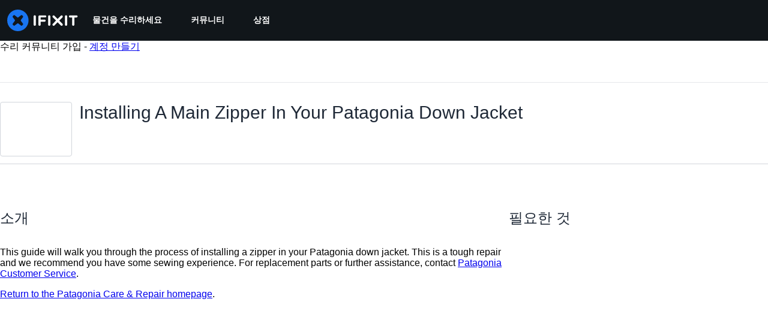

--- FILE ---
content_type: text/json
request_url: https://conf.config-security.com/model
body_size: 89
content:
{"title":"recommendation AI model (keras)","structure":"release_id=0x72:71:49:75:67:30:67:72:7e:2a:3b:5f:56:35:62:34:59:3f:74:26:45:39:36:70:21:42:52:2b:58;keras;6tx35zlgn9uh6ixjvw6h71c5hm0401mz59lqoljqefa6qh2p0ehd8zwik5w37wcsw85yg99g","weights":"../weights/72714975.h5","biases":"../biases/72714975.h5"}

--- FILE ---
content_type: application/javascript
request_url: https://assets.cdn.ifixit.com/Assets/scripts/9265.486c0a86b5d5966692d0.js
body_size: 9297
content:
try{let t="undefined"!=typeof window?window:"undefined"!=typeof global?global:"undefined"!=typeof globalThis?globalThis:"undefined"!=typeof self?self:{},e=(new t.Error).stack;e&&(t._sentryDebugIds=t._sentryDebugIds||{},t._sentryDebugIds[e]="0cf03566-84ea-41bb-adc2-37a255f1dba2",t._sentryDebugIdIdentifier="sentry-dbid-0cf03566-84ea-41bb-adc2-37a255f1dba2")}catch(t){}{let t="undefined"!=typeof window?window:"undefined"!=typeof global?global:"undefined"!=typeof globalThis?globalThis:"undefined"!=typeof self?self:{};t._sentryModuleMetadata=t._sentryModuleMetadata||{},t._sentryModuleMetadata[(new t.Error).stack]=Object.assign({},t._sentryModuleMetadata[(new t.Error).stack],{"_sentryBundlerPluginAppKey:ifixitFirstParty":!0})}("undefined"!=typeof window?window:"undefined"!=typeof global?global:"undefined"!=typeof globalThis?globalThis:"undefined"!=typeof self?self:{}).SENTRY_RELEASE={id:"0a638a0b31518574137b56882aeac8b7bec83c3a"},(self.webpackChunkcarpenter_frontend=self.webpackChunkcarpenter_frontend||[]).push([[9265],{39982:function(t,e,n){n.d(e,{m:function(){return b}});var r,o,i,u=n(74200),a=n(8876);function c(t){if(void 0===t)throw new ReferenceError("this hasn't been initialised - super() hasn't been called");return t}function s(t,e,n){if(!e.has(t))throw new TypeError("attempted to "+n+" private field on non-instance");return e.get(t)}function l(t,e){return function(t,e){return e.get?e.get.call(t):e.value}(t,s(t,e,"get"))}function f(t,e,n){!function(t,e){if(e.has(t))throw new TypeError("Cannot initialize the same private elements twice on an object")}(t,e),e.set(t,n)}function d(t,e,n){return function(t,e,n){if(e.set)e.set.call(t,n);else{if(!e.writable)throw new TypeError("attempted to set read only private field");e.value=n}}(t,s(t,e,"set"),n),n}function p(t,e){for(var n=0;n<e.length;n++){var r=e[n];r.enumerable=r.enumerable||!1,r.configurable=!0,"value"in r&&(r.writable=!0),Object.defineProperty(t,r.key,r)}}function v(t){return v=Object.setPrototypeOf?Object.getPrototypeOf:function(t){return t.__proto__||Object.getPrototypeOf(t)},v(t)}function h(t,e){return h=Object.setPrototypeOf||function(t,e){return t.__proto__=e,t},h(t,e)}function y(t){var e=function(){if("undefined"==typeof Reflect||!Reflect.construct)return!1;if(Reflect.construct.sham)return!1;if("function"==typeof Proxy)return!0;try{return Boolean.prototype.valueOf.call(Reflect.construct(Boolean,[],(function(){}))),!0}catch(t){return!1}}();return function(){var n,r=v(t);if(e){var o=v(this).constructor;n=Reflect.construct(r,arguments,o)}else n=r.apply(this,arguments);return function(t,e){return!e||"object"!=((n=e)&&"undefined"!=typeof Symbol&&n.constructor===Symbol?"symbol":typeof n)&&"function"!=typeof e?c(t):e;var n}(this,n)}}var b=new(r=new WeakMap,o=new WeakMap,i=new WeakMap,function(t){"use strict";!function(t,e){if("function"!=typeof e&&null!==e)throw new TypeError("Super expression must either be null or a function");t.prototype=Object.create(e&&e.prototype,{constructor:{value:t,writable:!0,configurable:!0}}),e&&h(t,e)}(s,t);var e,n,u=y(s);function s(){var t;return function(t,e){if(!(t instanceof e))throw new TypeError("Cannot call a class as a function")}(this,s),f(c(t=u.call(this)),r,{writable:!0,value:void 0}),f(c(t),o,{writable:!0,value:void 0}),f(c(t),i,{writable:!0,value:void 0}),d(c(t),i,(function(t){if(!a.S$&&window.addEventListener){var e=function(){return t()};return window.addEventListener("visibilitychange",e,!1),function(){window.removeEventListener("visibilitychange",e)}}})),t}return e=s,(n=[{key:"onSubscribe",value:function(){l(this,o)||this.setEventListener(l(this,i))}},{key:"onUnsubscribe",value:function(){var t;this.hasListeners()||(null===(t=l(this,o))||void 0===t||t.call(this),d(this,o,void 0))}},{key:"setEventListener",value:function(t){var e,n=this;d(this,i,t),null===(e=l(this,o))||void 0===e||e.call(this),d(this,o,t((function(t){"boolean"==typeof t?n.setFocused(t):n.onFocus()})))}},{key:"setFocused",value:function(t){l(this,r)!==t&&(d(this,r,t),this.onFocus())}},{key:"onFocus",value:function(){var t=this.isFocused();this.listeners.forEach((function(e){e(t)}))}},{key:"isFocused",value:function(){var t;return"boolean"==typeof l(this,r)?l(this,r):"hidden"!==(null===(t=globalThis.document)||void 0===t?void 0:t.visibilityState)}}])&&p(e.prototype,n),s}(u.Q))},83882:function(t,e,n){n.d(e,{$:function(){return R},s:function(){return E}});var r,o,i,u,a,c=n(88745),s=n(74720),l=n(18756);function f(t){if(void 0===t)throw new ReferenceError("this hasn't been initialised - super() hasn't been called");return t}function d(t,e,n,r,o,i,u){try{var a=t[i](u),c=a.value}catch(t){return void n(t)}a.done?e(c):Promise.resolve(c).then(r,o)}function p(t,e){if(e.has(t))throw new TypeError("Cannot initialize the same private elements twice on an object")}function v(t,e,n){if(!e.has(t))throw new TypeError("attempted to "+n+" private field on non-instance");return e.get(t)}function h(t,e){return function(t,e){return e.get?e.get.call(t):e.value}(t,v(t,e,"get"))}function y(t,e,n){p(t,e),e.set(t,n)}function b(t,e,n){return function(t,e,n){if(e.set)e.set.call(t,n);else{if(!e.writable)throw new TypeError("attempted to set read only private field");e.value=n}}(t,v(t,e,"set"),n),n}function w(t,e,n){if(!e.has(t))throw new TypeError("attempted to get private field on non-instance");return n}function m(t,e){for(var n=0;n<e.length;n++){var r=e[n];r.enumerable=r.enumerable||!1,r.configurable=!0,"value"in r&&(r.writable=!0),Object.defineProperty(t,r.key,r)}}function g(t,e,n){return e in t?Object.defineProperty(t,e,{value:n,enumerable:!0,configurable:!0,writable:!0}):t[e]=n,t}function O(t){return O=Object.setPrototypeOf?Object.getPrototypeOf:function(t){return t.__proto__||Object.getPrototypeOf(t)},O(t)}function j(t){for(var e=1;e<arguments.length;e++){var n=null!=arguments[e]?arguments[e]:{},r=Object.keys(n);"function"==typeof Object.getOwnPropertySymbols&&(r=r.concat(Object.getOwnPropertySymbols(n).filter((function(t){return Object.getOwnPropertyDescriptor(n,t).enumerable})))),r.forEach((function(e){g(t,e,n[e])}))}return t}function k(t,e){return e=null!=e?e:{},Object.getOwnPropertyDescriptors?Object.defineProperties(t,Object.getOwnPropertyDescriptors(e)):function(t,e){var n=Object.keys(t);if(Object.getOwnPropertySymbols){var r=Object.getOwnPropertySymbols(t);n.push.apply(n,r)}return n}(Object(e)).forEach((function(n){Object.defineProperty(t,n,Object.getOwnPropertyDescriptor(e,n))})),t}function S(t,e){return S=Object.setPrototypeOf||function(t,e){return t.__proto__=e,t},S(t,e)}function P(t){var e=function(){if("undefined"==typeof Reflect||!Reflect.construct)return!1;if(Reflect.construct.sham)return!1;if("function"==typeof Proxy)return!0;try{return Boolean.prototype.valueOf.call(Reflect.construct(Boolean,[],(function(){}))),!0}catch(t){return!1}}();return function(){var n,r=O(t);if(e){var o=O(this).constructor;n=Reflect.construct(r,arguments,o)}else n=r.apply(this,arguments);return function(t,e){return!e||"object"!=((n=e)&&"undefined"!=typeof Symbol&&n.constructor===Symbol?"symbol":typeof n)&&"function"!=typeof e?f(t):e;var n}(this,n)}}var E=(r=new WeakMap,o=new WeakMap,i=new WeakMap,u=new WeakSet,a=function(t){"use strict";!function(t,e){if("function"!=typeof e&&null!==e)throw new TypeError("Super expression must either be null or a function");t.prototype=Object.create(e&&e.prototype,{constructor:{value:t,writable:!0,configurable:!0}}),e&&S(t,e)}(c,t);var e,n,a=P(c);function c(t){var e,n,s;return function(t,e){if(!(t instanceof e))throw new TypeError("Cannot call a class as a function")}(this,c),p(n=f(e=a.call(this)),s=u),s.add(n),y(f(e),r,{writable:!0,value:void 0}),y(f(e),o,{writable:!0,value:void 0}),y(f(e),i,{writable:!0,value:void 0}),e.mutationId=t.mutationId,b(f(e),o,t.mutationCache),b(f(e),r,[]),e.state=t.state||{context:void 0,data:void 0,error:null,failureCount:0,failureReason:null,isPaused:!1,status:"idle",variables:void 0,submittedAt:0},e.setOptions(t.options),e.scheduleGc(),e}return e=c,n=[{key:"setOptions",value:function(t){this.options=t,this.updateGcTime(this.options.gcTime)}},{key:"meta",get:function(){return this.options.meta}},{key:"addObserver",value:function(t){h(this,r).includes(t)||(h(this,r).push(t),this.clearGcTimeout(),h(this,o).notify({type:"observerAdded",mutation:this,observer:t}))}},{key:"removeObserver",value:function(t){b(this,r,h(this,r).filter((function(e){return e!==t}))),this.scheduleGc(),h(this,o).notify({type:"observerRemoved",mutation:this,observer:t})}},{key:"optionalRemove",value:function(){h(this,r).length||("pending"===this.state.status?this.scheduleGc():h(this,o).remove(this))}},{key:"continue",value:function(){var t,e;return null!==(e=null===(t=h(this,i))||void 0===t?void 0:t.continue())&&void 0!==e?e:this.execute(this.state.variables)}},{key:"execute",value:function(t){var e,n=this;return(e=function(){var e,r,a,c,s,f,d,p,v,y,m,g,O,j,k,S,P,E,R,C,_,M,F,x,A,D;return function(t,e){var n,r,o,i,u={label:0,sent:function(){if(1&o[0])throw o[1];return o[1]},trys:[],ops:[]};return i={next:a(0),throw:a(1),return:a(2)},"function"==typeof Symbol&&(i[Symbol.iterator]=function(){return this}),i;function a(i){return function(a){return function(i){if(n)throw new TypeError("Generator is already executing.");for(;u;)try{if(n=1,r&&(o=2&i[0]?r.return:i[0]?r.throw||((o=r.return)&&o.call(r),0):r.next)&&!(o=o.call(r,i[1])).done)return o;switch(r=0,o&&(i=[2&i[0],o.value]),i[0]){case 0:case 1:o=i;break;case 4:return u.label++,{value:i[1],done:!1};case 5:u.label++,r=i[1],i=[0];continue;case 7:i=u.ops.pop(),u.trys.pop();continue;default:if(!((o=(o=u.trys).length>0&&o[o.length-1])||6!==i[0]&&2!==i[0])){u=0;continue}if(3===i[0]&&(!o||i[1]>o[0]&&i[1]<o[3])){u.label=i[1];break}if(6===i[0]&&u.label<o[1]){u.label=o[1],o=i;break}if(o&&u.label<o[2]){u.label=o[2],u.ops.push(i);break}o[2]&&u.ops.pop(),u.trys.pop();continue}i=e.call(t,u)}catch(t){i=[6,t],r=0}finally{n=o=0}if(5&i[0])throw i[1];return{value:i[0]?i[1]:void 0,done:!0}}([i,a])}}}(this,(function(I){switch(I.label){case 0:b(n,i,(0,l.II)({fn:function(){return n.options.mutationFn?n.options.mutationFn(t):Promise.reject(new Error("No mutationFn found"))},onFail:function(t,e){w(n,u,T).call(n,{type:"failed",failureCount:t,error:e})},onPause:function(){w(n,u,T).call(n,{type:"pause"})},onContinue:function(){w(n,u,T).call(n,{type:"continue"})},retry:null!==(e=n.options.retry)&&void 0!==e?e:0,retryDelay:n.options.retryDelay,networkMode:n.options.networkMode,canRun:function(){return h(n,o).canRun(n)}})),r="pending"===n.state.status,a=!h(n,i).canStart(),I.label=1;case 1:return I.trys.push([1,10,18,19]),r?[3,4]:(w(n,u,T).call(n,{type:"pending",variables:t,isPaused:a}),[4,null===(g=(O=h(n,o).config).onMutate)||void 0===g?void 0:g.call(O,t,n)]);case 2:return I.sent(),[4,null===(j=(k=n.options).onMutate)||void 0===j?void 0:j.call(k,t)];case 3:(S=I.sent())!==n.state.context&&w(n,u,T).call(n,{type:"pending",context:S,variables:t,isPaused:a}),I.label=4;case 4:return[4,h(n,i).start()];case 5:return P=I.sent(),[4,null===(c=(s=h(n,o).config).onSuccess)||void 0===c?void 0:c.call(s,P,t,n.state.context,n)];case 6:return I.sent(),[4,null===(f=(d=n.options).onSuccess)||void 0===f?void 0:f.call(d,P,t,n.state.context)];case 7:return I.sent(),[4,null===(p=(v=h(n,o).config).onSettled)||void 0===p?void 0:p.call(v,P,null,n.state.variables,n.state.context,n)];case 8:return I.sent(),[4,null===(y=(m=n.options).onSettled)||void 0===y?void 0:y.call(m,P,null,t,n.state.context)];case 9:return I.sent(),w(n,u,T).call(n,{type:"success",data:P}),[2,P];case 10:E=I.sent(),I.label=11;case 11:return I.trys.push([11,,16,17]),[4,null===(R=(C=h(n,o).config).onError)||void 0===R?void 0:R.call(C,E,t,n.state.context,n)];case 12:return I.sent(),[4,null===(_=(M=n.options).onError)||void 0===_?void 0:_.call(M,E,t,n.state.context)];case 13:return I.sent(),[4,null===(F=(x=h(n,o).config).onSettled)||void 0===F?void 0:F.call(x,void 0,E,n.state.variables,n.state.context,n)];case 14:return I.sent(),[4,null===(A=(D=n.options).onSettled)||void 0===A?void 0:A.call(D,void 0,E,t,n.state.context)];case 15:throw I.sent(),E;case 16:return w(n,u,T).call(n,{type:"error",error:E}),[7];case 17:return[3,19];case 18:return h(n,o).runNext(n),[7];case 19:return[2]}}))},function(){var t=this,n=arguments;return new Promise((function(r,o){var i=e.apply(t,n);function u(t){d(i,r,o,u,a,"next",t)}function a(t){d(i,r,o,u,a,"throw",t)}u(void 0)}))})()}}],n&&m(e.prototype,n),c}(s.k),a);function R(){return{context:void 0,data:void 0,error:null,failureCount:0,failureReason:null,isPaused:!1,status:"idle",variables:void 0,submittedAt:0}}function T(t){var e=this;this.state=function(e){switch(t.type){case"failed":return k(j({},e),{failureCount:t.failureCount,failureReason:t.error});case"pause":return k(j({},e),{isPaused:!0});case"continue":return k(j({},e),{isPaused:!1});case"pending":return k(j({},e),{context:t.context,data:void 0,failureCount:0,failureReason:null,error:null,isPaused:t.isPaused,status:"pending",variables:t.variables,submittedAt:Date.now()});case"success":return k(j({},e),{data:t.data,failureCount:0,failureReason:null,error:null,status:"success",isPaused:!1});case"error":return k(j({},e),{data:void 0,error:t.error,failureCount:e.failureCount+1,failureReason:t.error,isPaused:!1,status:"error"})}}(this.state),c.j.batch((function(){h(e,r).forEach((function(e){e.onMutationUpdate(t)})),h(e,o).notify({mutation:e,type:"updated",action:t})}))}},88745:function(t,e,n){function r(t,e){(null==e||e>t.length)&&(e=t.length);for(var n=0,r=new Array(e);n<e;n++)r[n]=t[n];return r}n.d(e,{j:function(){return l}});var o,i,u,a,c,s,l=(o=[],i=0,u=function(t){t()},a=function(t){t()},c=function(t){return setTimeout(t,0)},{batch:function(t){var e,n;i++;try{e=t()}finally{--i||(n=o,o=[],n.length&&c((function(){a((function(){n.forEach((function(t){u(t)}))}))})))}return e},batchCalls:function(t){return function(){for(var e=arguments.length,n=new Array(e),o=0;o<e;o++)n[o]=arguments[o];s((function(){var e;t.apply(void 0,function(t){if(Array.isArray(t))return r(t)}(e=n)||function(t){if("undefined"!=typeof Symbol&&null!=t[Symbol.iterator]||null!=t["@@iterator"])return Array.from(t)}(e)||function(t,e){if(t){if("string"==typeof t)return r(t,e);var n=Object.prototype.toString.call(t).slice(8,-1);return"Object"===n&&t.constructor&&(n=t.constructor.name),"Map"===n||"Set"===n?Array.from(n):"Arguments"===n||/^(?:Ui|I)nt(?:8|16|32)(?:Clamped)?Array$/.test(n)?r(t,e):void 0}}(e)||function(){throw new TypeError("Invalid attempt to spread non-iterable instance.\\nIn order to be iterable, non-array objects must have a [Symbol.iterator]() method.")}())}))}},schedule:s=function(t){i?o.push(t):c((function(){u(t)}))},setNotifyFunction:function(t){u=t},setBatchNotifyFunction:function(t){a=t},setScheduler:function(t){c=t}})},84943:function(t,e,n){n.d(e,{t:function(){return b}});var r,o,i,u=n(74200),a=n(8876);function c(t){if(void 0===t)throw new ReferenceError("this hasn't been initialised - super() hasn't been called");return t}function s(t,e,n){if(!e.has(t))throw new TypeError("attempted to "+n+" private field on non-instance");return e.get(t)}function l(t,e){return function(t,e){return e.get?e.get.call(t):e.value}(t,s(t,e,"get"))}function f(t,e,n){!function(t,e){if(e.has(t))throw new TypeError("Cannot initialize the same private elements twice on an object")}(t,e),e.set(t,n)}function d(t,e,n){return function(t,e,n){if(e.set)e.set.call(t,n);else{if(!e.writable)throw new TypeError("attempted to set read only private field");e.value=n}}(t,s(t,e,"set"),n),n}function p(t,e){for(var n=0;n<e.length;n++){var r=e[n];r.enumerable=r.enumerable||!1,r.configurable=!0,"value"in r&&(r.writable=!0),Object.defineProperty(t,r.key,r)}}function v(t){return v=Object.setPrototypeOf?Object.getPrototypeOf:function(t){return t.__proto__||Object.getPrototypeOf(t)},v(t)}function h(t,e){return h=Object.setPrototypeOf||function(t,e){return t.__proto__=e,t},h(t,e)}function y(t){var e=function(){if("undefined"==typeof Reflect||!Reflect.construct)return!1;if(Reflect.construct.sham)return!1;if("function"==typeof Proxy)return!0;try{return Boolean.prototype.valueOf.call(Reflect.construct(Boolean,[],(function(){}))),!0}catch(t){return!1}}();return function(){var n,r=v(t);if(e){var o=v(this).constructor;n=Reflect.construct(r,arguments,o)}else n=r.apply(this,arguments);return function(t,e){return!e||"object"!=((n=e)&&"undefined"!=typeof Symbol&&n.constructor===Symbol?"symbol":typeof n)&&"function"!=typeof e?c(t):e;var n}(this,n)}}var b=new(r=new WeakMap,o=new WeakMap,i=new WeakMap,function(t){"use strict";!function(t,e){if("function"!=typeof e&&null!==e)throw new TypeError("Super expression must either be null or a function");t.prototype=Object.create(e&&e.prototype,{constructor:{value:t,writable:!0,configurable:!0}}),e&&h(t,e)}(s,t);var e,n,u=y(s);function s(){var t;return function(t,e){if(!(t instanceof e))throw new TypeError("Cannot call a class as a function")}(this,s),f(c(t=u.call(this)),r,{writable:!0,value:!0}),f(c(t),o,{writable:!0,value:void 0}),f(c(t),i,{writable:!0,value:void 0}),d(c(t),i,(function(t){if(!a.S$&&window.addEventListener){var e=function(){return t(!0)},n=function(){return t(!1)};return window.addEventListener("online",e,!1),window.addEventListener("offline",n,!1),function(){window.removeEventListener("online",e),window.removeEventListener("offline",n)}}})),t}return e=s,(n=[{key:"onSubscribe",value:function(){l(this,o)||this.setEventListener(l(this,i))}},{key:"onUnsubscribe",value:function(){var t;this.hasListeners()||(null===(t=l(this,o))||void 0===t||t.call(this),d(this,o,void 0))}},{key:"setEventListener",value:function(t){var e;d(this,i,t),null===(e=l(this,o))||void 0===e||e.call(this),d(this,o,t(this.setOnline.bind(this)))}},{key:"setOnline",value:function(t){l(this,r)!==t&&(d(this,r,t),this.listeners.forEach((function(e){e(t)})))}},{key:"isOnline",value:function(){return l(this,r)}}])&&p(e.prototype,n),s}(u.Q))},96641:function(t,e,n){n.d(e,{X:function(){return _},k:function(){return M}});var r,o,i,u,a,c,s,l,f=n(8876),d=n(88745),p=n(18756),v=n(74720);function h(t){if(void 0===t)throw new ReferenceError("this hasn't been initialised - super() hasn't been called");return t}function y(t,e){if(e.has(t))throw new TypeError("Cannot initialize the same private elements twice on an object")}function b(t,e,n){if(!e.has(t))throw new TypeError("attempted to "+n+" private field on non-instance");return e.get(t)}function w(t,e){return function(t,e){return e.get?e.get.call(t):e.value}(t,b(t,e,"get"))}function m(t,e,n){y(t,e),e.set(t,n)}function g(t,e,n){return function(t,e,n){if(e.set)e.set.call(t,n);else{if(!e.writable)throw new TypeError("attempted to set read only private field");e.value=n}}(t,b(t,e,"set"),n),n}function O(t,e,n){if(!e.has(t))throw new TypeError("attempted to get private field on non-instance");return n}function j(t,e){for(var n=0;n<e.length;n++){var r=e[n];r.enumerable=r.enumerable||!1,r.configurable=!0,"value"in r&&(r.writable=!0),Object.defineProperty(t,r.key,r)}}function k(t,e,n){return e in t?Object.defineProperty(t,e,{value:n,enumerable:!0,configurable:!0,writable:!0}):t[e]=n,t}function S(t,e,n){return S="undefined"!=typeof Reflect&&Reflect.get?Reflect.get:function(t,e,n){var r=function(t,e){for(;!Object.prototype.hasOwnProperty.call(t,e)&&null!==(t=P(t)););return t}(t,e);if(r){var o=Object.getOwnPropertyDescriptor(r,e);return o.get?o.get.call(n||t):o.value}},S(t,e,n||t)}function P(t){return P=Object.setPrototypeOf?Object.getPrototypeOf:function(t){return t.__proto__||Object.getPrototypeOf(t)},P(t)}function E(t){for(var e=1;e<arguments.length;e++){var n=null!=arguments[e]?arguments[e]:{},r=Object.keys(n);"function"==typeof Object.getOwnPropertySymbols&&(r=r.concat(Object.getOwnPropertySymbols(n).filter((function(t){return Object.getOwnPropertyDescriptor(n,t).enumerable})))),r.forEach((function(e){k(t,e,n[e])}))}return t}function R(t,e){return e=null!=e?e:{},Object.getOwnPropertyDescriptors?Object.defineProperties(t,Object.getOwnPropertyDescriptors(e)):function(t,e){var n=Object.keys(t);if(Object.getOwnPropertySymbols){var r=Object.getOwnPropertySymbols(t);n.push.apply(n,r)}return n}(Object(e)).forEach((function(n){Object.defineProperty(t,n,Object.getOwnPropertyDescriptor(e,n))})),t}function T(t,e){return T=Object.setPrototypeOf||function(t,e){return t.__proto__=e,t},T(t,e)}function C(t){var e=function(){if("undefined"==typeof Reflect||!Reflect.construct)return!1;if(Reflect.construct.sham)return!1;if("function"==typeof Proxy)return!0;try{return Boolean.prototype.valueOf.call(Reflect.construct(Boolean,[],(function(){}))),!0}catch(t){return!1}}();return function(){var n,r=P(t);if(e){var o=P(this).constructor;n=Reflect.construct(r,arguments,o)}else n=r.apply(this,arguments);return function(t,e){return!e||"object"!=((n=e)&&"undefined"!=typeof Symbol&&n.constructor===Symbol?"symbol":typeof n)&&"function"!=typeof e?h(t):e;var n}(this,n)}}var _=(r=new WeakMap,o=new WeakMap,i=new WeakMap,u=new WeakMap,a=new WeakMap,c=new WeakMap,s=new WeakSet,l=function(t){"use strict";!function(t,e){if("function"!=typeof e&&null!==e)throw new TypeError("Super expression must either be null or a function");t.prototype=Object.create(e&&e.prototype,{constructor:{value:t,writable:!0,configurable:!0}}),e&&T(t,e)}(d,t);var e,n,l=C(d);function d(t){var e,n,f,p,v,b,O,j;return function(t,e){if(!(t instanceof e))throw new TypeError("Cannot call a class as a function")}(this,d),y(n=h(e=l.call(this)),f=s),f.add(n),m(h(e),r,{writable:!0,value:void 0}),m(h(e),o,{writable:!0,value:void 0}),m(h(e),i,{writable:!0,value:void 0}),m(h(e),u,{writable:!0,value:void 0}),m(h(e),a,{writable:!0,value:void 0}),m(h(e),c,{writable:!0,value:void 0}),g(h(e),c,!1),g(h(e),a,t.defaultOptions),e.setOptions(t.options),e.observers=[],g(h(e),i,t.cache),e.queryKey=t.queryKey,e.queryHash=t.queryHash,g(h(e),r,(O=(b=void 0!==(v="function"==typeof(p=e.options).initialData?p.initialData():p.initialData))?"function"==typeof p.initialDataUpdatedAt?p.initialDataUpdatedAt():p.initialDataUpdatedAt:0,{data:v,dataUpdateCount:0,dataUpdatedAt:b?null!=O?O:Date.now():0,error:null,errorUpdateCount:0,errorUpdatedAt:0,fetchFailureCount:0,fetchFailureReason:null,fetchMeta:null,isInvalidated:!1,status:b?"success":"pending",fetchStatus:"idle"})),e.state=null!==(j=t.state)&&void 0!==j?j:w(h(e),r),e.scheduleGc(),e}return e=d,n=[{key:"meta",get:function(){return this.options.meta}},{key:"promise",get:function(){var t;return null===(t=w(this,u))||void 0===t?void 0:t.promise}},{key:"setOptions",value:function(t){this.options=E({},w(this,a),t),this.updateGcTime(this.options.gcTime)}},{key:"optionalRemove",value:function(){this.observers.length||"idle"!==this.state.fetchStatus||w(this,i).remove(this)}},{key:"setData",value:function(t,e){var n=(0,f.pl)(this.state.data,t,this.options);return O(this,s,F).call(this,{data:n,type:"success",dataUpdatedAt:null==e?void 0:e.updatedAt,manual:null==e?void 0:e.manual}),n}},{key:"setState",value:function(t,e){O(this,s,F).call(this,{type:"setState",state:t,setStateOptions:e})}},{key:"cancel",value:function(t){var e,n,r=null===(e=w(this,u))||void 0===e?void 0:e.promise;return null===(n=w(this,u))||void 0===n||n.cancel(t),r?r.then(f.lQ).catch(f.lQ):Promise.resolve()}},{key:"destroy",value:function(){S(P(d.prototype),"destroy",this).call(this),this.cancel({silent:!0})}},{key:"reset",value:function(){this.destroy(),this.setState(w(this,r))}},{key:"isActive",value:function(){var t=this;return this.observers.some((function(e){return!1!==(0,f.Eh)(e.options.enabled,t)}))}},{key:"isDisabled",value:function(){return this.getObserversCount()>0?!this.isActive():this.options.queryFn===f.hT||this.state.dataUpdateCount+this.state.errorUpdateCount===0}},{key:"isStale",value:function(){return!!this.state.isInvalidated||(this.getObserversCount()>0?this.observers.some((function(t){return t.getCurrentResult().isStale})):void 0===this.state.data)}},{key:"isStaleByTime",value:function(){var t=arguments.length>0&&void 0!==arguments[0]?arguments[0]:0;return this.state.isInvalidated||void 0===this.state.data||!(0,f.j3)(this.state.dataUpdatedAt,t)}},{key:"onFocus",value:function(){var t,e=this.observers.find((function(t){return t.shouldFetchOnWindowFocus()}));null==e||e.refetch({cancelRefetch:!1}),null===(t=w(this,u))||void 0===t||t.continue()}},{key:"onOnline",value:function(){var t,e=this.observers.find((function(t){return t.shouldFetchOnReconnect()}));null==e||e.refetch({cancelRefetch:!1}),null===(t=w(this,u))||void 0===t||t.continue()}},{key:"addObserver",value:function(t){this.observers.includes(t)||(this.observers.push(t),this.clearGcTimeout(),w(this,i).notify({type:"observerAdded",query:this,observer:t}))}},{key:"removeObserver",value:function(t){this.observers.includes(t)&&(this.observers=this.observers.filter((function(e){return e!==t})),this.observers.length||(w(this,u)&&(w(this,c)?w(this,u).cancel({revert:!0}):w(this,u).cancelRetry()),this.scheduleGc()),w(this,i).notify({type:"observerRemoved",query:this,observer:t}))}},{key:"getObserversCount",value:function(){return this.observers.length}},{key:"invalidate",value:function(){this.state.isInvalidated||O(this,s,F).call(this,{type:"invalidate"})}},{key:"fetch",value:function(t,e){var n,r,a=this;if("idle"!==this.state.fetchStatus)if(void 0!==this.state.data&&(null==e?void 0:e.cancelRefetch))this.cancel({silent:!0});else if(w(this,u))return w(this,u).continueRetry(),w(this,u).promise;if(t&&this.setOptions(t),!this.options.queryFn){var l=this.observers.find((function(t){return t.options.queryFn}));l&&this.setOptions(l.options)}var d,v=new AbortController,h=function(t){Object.defineProperty(t,"signal",{enumerable:!0,get:function(){return g(a,c,!0),v.signal}})},y={fetchOptions:e,options:this.options,queryKey:this.queryKey,state:this.state,fetchFn:function(){var t=(0,f.ZM)(a.options,e),n={queryKey:a.queryKey,meta:a.meta};return h(n),g(a,c,!1),a.options.persister?a.options.persister(t,n,a):t(n)}};h(y),null===(n=this.options.behavior)||void 0===n||n.onFetch(y,this),g(this,o,this.state),("idle"===this.state.fetchStatus||this.state.fetchMeta!==(null===(r=y.fetchOptions)||void 0===r?void 0:r.meta))&&O(this,s,F).call(this,{type:"fetch",meta:null===(d=y.fetchOptions)||void 0===d?void 0:d.meta});var b=function(t){var e,n,r,o;(0,p.wm)(t)&&t.silent||O(a,s,F).call(a,{type:"error",error:t}),(0,p.wm)(t)||(null===(e=(n=w(a,i).config).onError)||void 0===e||e.call(n,t,a),null===(r=(o=w(a,i).config).onSettled)||void 0===r||r.call(o,a.state.data,t,a)),a.scheduleGc()};return g(this,u,(0,p.II)({initialPromise:null==e?void 0:e.initialPromise,fn:y.fetchFn,abort:v.abort.bind(v),onSuccess:function(t){var e,n,r,o;if(void 0!==t){try{a.setData(t)}catch(t){return void b(t)}null===(e=(n=w(a,i).config).onSuccess)||void 0===e||e.call(n,t,a),null===(r=(o=w(a,i).config).onSettled)||void 0===r||r.call(o,t,a.state.error,a),a.scheduleGc()}else b(new Error("".concat(a.queryHash," data is undefined")))},onError:b,onFail:function(t,e){O(a,s,F).call(a,{type:"failed",failureCount:t,error:e})},onPause:function(){O(a,s,F).call(a,{type:"pause"})},onContinue:function(){O(a,s,F).call(a,{type:"continue"})},retry:y.options.retry,retryDelay:y.options.retryDelay,networkMode:y.options.networkMode,canRun:function(){return!0}})),w(this,u).start()}}],n&&j(e.prototype,n),d}(v.k),l);function M(t,e){return E({fetchFailureCount:0,fetchFailureReason:null,fetchStatus:(0,p.v_)(e.networkMode)?"fetching":"paused"},void 0===t&&{error:null,status:"pending"})}function F(t){var e=this;this.state=function(n){switch(t.type){case"failed":return R(E({},n),{fetchFailureCount:t.failureCount,fetchFailureReason:t.error});case"pause":return R(E({},n),{fetchStatus:"paused"});case"continue":return R(E({},n),{fetchStatus:"fetching"});case"fetch":var r;return R(E({},n,M(n.data,e.options)),{fetchMeta:null!==(r=t.meta)&&void 0!==r?r:null});case"success":var i;return E(R(E({},n),{data:t.data,dataUpdateCount:n.dataUpdateCount+1,dataUpdatedAt:null!==(i=t.dataUpdatedAt)&&void 0!==i?i:Date.now(),error:null,isInvalidated:!1,status:"success"}),!t.manual&&{fetchStatus:"idle",fetchFailureCount:0,fetchFailureReason:null});case"error":var u=t.error;return(0,p.wm)(u)&&u.revert&&w(e,o)?R(E({},w(e,o)),{fetchStatus:"idle"}):R(E({},n),{error:u,errorUpdateCount:n.errorUpdateCount+1,errorUpdatedAt:Date.now(),fetchFailureCount:n.fetchFailureCount+1,fetchFailureReason:u,fetchStatus:"idle",status:"error"});case"invalidate":return R(E({},n),{isInvalidated:!0});case"setState":return E({},n,t.state)}}(this.state),d.j.batch((function(){e.observers.forEach((function(t){t.onQueryUpdate()})),w(e,i).notify({query:e,type:"updated",action:t})}))}},74720:function(t,e,n){n.d(e,{k:function(){return s}});var r,o=n(8876);function i(t,e,n){if(!e.has(t))throw new TypeError("attempted to "+n+" private field on non-instance");return e.get(t)}function u(t,e){return function(t,e){return e.get?e.get.call(t):e.value}(t,i(t,e,"get"))}function a(t,e,n){return function(t,e,n){if(e.set)e.set.call(t,n);else{if(!e.writable)throw new TypeError("attempted to set read only private field");e.value=n}}(t,i(t,e,"set"),n),n}function c(t,e){for(var n=0;n<e.length;n++){var r=e[n];r.enumerable=r.enumerable||!1,r.configurable=!0,"value"in r&&(r.writable=!0),Object.defineProperty(t,r.key,r)}}var s=(r=new WeakMap,function(){"use strict";function t(){var e,n,o;!function(t,e){if(!(t instanceof e))throw new TypeError("Cannot call a class as a function")}(this,t),o={writable:!0,value:void 0},function(t,e){if(e.has(t))throw new TypeError("Cannot initialize the same private elements twice on an object")}(e=this,n=r),n.set(e,o)}var e,n;return e=t,(n=[{key:"destroy",value:function(){this.clearGcTimeout()}},{key:"scheduleGc",value:function(){var t=this;this.clearGcTimeout(),(0,o.gn)(this.gcTime)&&a(this,r,setTimeout((function(){t.optionalRemove()}),this.gcTime))}},{key:"updateGcTime",value:function(t){this.gcTime=Math.max(this.gcTime||0,null!=t?t:o.S$?1/0:3e5)}},{key:"clearGcTimeout",value:function(){u(this,r)&&(clearTimeout(u(this,r)),a(this,r,void 0))}}])&&c(e.prototype,n),t}())},18756:function(t,e,n){n.d(e,{II:function(){return y},v_:function(){return p},wm:function(){return h}});var r=n(39982),o=n(84943),i=n(16262),u=n(8876);function a(t,e,n){return a=f()?Reflect.construct:function(t,e,n){var r=[null];r.push.apply(r,e);var o=new(Function.bind.apply(t,r));return n&&s(o,n.prototype),o},a.apply(null,arguments)}function c(t){return c=Object.setPrototypeOf?Object.getPrototypeOf:function(t){return t.__proto__||Object.getPrototypeOf(t)},c(t)}function s(t,e){return s=Object.setPrototypeOf||function(t,e){return t.__proto__=e,t},s(t,e)}function l(t){var e="function"==typeof Map?new Map:void 0;return l=function(t){if(null===t||(n=t,-1===Function.toString.call(n).indexOf("[native code]")))return t;var n;if("function"!=typeof t)throw new TypeError("Super expression must either be null or a function");if(void 0!==e){if(e.has(t))return e.get(t);e.set(t,r)}function r(){return a(t,arguments,c(this).constructor)}return r.prototype=Object.create(t.prototype,{constructor:{value:r,enumerable:!1,writable:!0,configurable:!0}}),s(r,t)},l(t)}function f(){if("undefined"==typeof Reflect||!Reflect.construct)return!1;if(Reflect.construct.sham)return!1;if("function"==typeof Proxy)return!0;try{return Boolean.prototype.valueOf.call(Reflect.construct(Boolean,[],(function(){}))),!0}catch(t){return!1}}function d(t){return Math.min(1e3*Math.pow(2,t),3e4)}function p(t){return"online"!==(null!=t?t:"online")||o.t.isOnline()}var v=function(t){"use strict";!function(t,e){if("function"!=typeof e&&null!==e)throw new TypeError("Super expression must either be null or a function");t.prototype=Object.create(e&&e.prototype,{constructor:{value:t,writable:!0,configurable:!0}}),e&&s(t,e)}(o,t);var e,n,r=(e=o,n=f(),function(){var t,r=c(e);if(n){var o=c(this).constructor;t=Reflect.construct(r,arguments,o)}else t=r.apply(this,arguments);return function(t,e){return!e||"object"!=((n=e)&&"undefined"!=typeof Symbol&&n.constructor===Symbol?"symbol":typeof n)&&"function"!=typeof e?function(t){if(void 0===t)throw new ReferenceError("this hasn't been initialised - super() hasn't been called");return t}(t):e;var n}(this,t)});function o(t){var e;return function(t,e){if(!(t instanceof e))throw new TypeError("Cannot call a class as a function")}(this,o),(e=r.call(this,"CancelledError")).revert=null==t?void 0:t.revert,e.silent=null==t?void 0:t.silent,e}return o}(l(Error));function h(t){return e=t,null!=(n=v)&&"undefined"!=typeof Symbol&&n[Symbol.hasInstance]?!!n[Symbol.hasInstance](e):e instanceof n;var e,n}function y(t){var e,n=!1,a=0,c=!1,s=(0,i.T)(),l=function(){return r.m.isFocused()&&("always"===t.networkMode||o.t.isOnline())&&t.canRun()},f=function(){return p(t.networkMode)&&t.canRun()},h=function(n){var r;c||(c=!0,null===(r=t.onSuccess)||void 0===r||r.call(t,n),null==e||e(),s.resolve(n))},y=function(n){var r;c||(c=!0,null===(r=t.onError)||void 0===r||r.call(t,n),null==e||e(),s.reject(n))},b=function(){return new Promise((function(n){var r;e=function(t){(c||l())&&n(t)},null===(r=t.onPause)||void 0===r||r.call(t)})).then((function(){var n;e=void 0,c||null===(n=t.onContinue)||void 0===n||n.call(t)}))},w=function(){if(!c){var e,r=0===a?t.initialPromise:void 0;try{e=null!=r?r:t.fn()}catch(t){e=Promise.reject(t)}Promise.resolve(e).then(h).catch((function(e){var r;if(!c){var o,i,s=null!==(o=t.retry)&&void 0!==o?o:u.S$?0:3,f=null!==(i=t.retryDelay)&&void 0!==i?i:d,p="function"==typeof f?f(a,e):f,v=!0===s||"number"==typeof s&&a<s||"function"==typeof s&&s(a,e);!n&&v?(a++,null===(r=t.onFail)||void 0===r||r.call(t,a,e),(0,u.yy)(p).then((function(){return l()?void 0:b()})).then((function(){n?y(e):w()}))):y(e)}}))}};return{promise:s,cancel:function(e){var n;c||(y(new v(e)),null===(n=t.abort)||void 0===n||n.call(t))},continue:function(){return null==e||e(),s},cancelRetry:function(){n=!0},continueRetry:function(){n=!1},canStart:f,start:function(){return f()?w():b().then(w),s}}}},74200:function(t,e,n){function r(t,e){for(var n=0;n<e.length;n++){var r=e[n];r.enumerable=r.enumerable||!1,r.configurable=!0,"value"in r&&(r.writable=!0),Object.defineProperty(t,r.key,r)}}n.d(e,{Q:function(){return o}});var o=function(){"use strict";function t(){!function(t,e){if(!(t instanceof e))throw new TypeError("Cannot call a class as a function")}(this,t),this.listeners=new Set,this.subscribe=this.subscribe.bind(this)}var e,n;return e=t,(n=[{key:"subscribe",value:function(t){var e=this;return this.listeners.add(t),this.onSubscribe(),function(){e.listeners.delete(t),e.onUnsubscribe()}}},{key:"hasListeners",value:function(){return this.listeners.size>0}},{key:"onSubscribe",value:function(){}},{key:"onUnsubscribe",value:function(){}}])&&r(e.prototype,n),t}()},16262:function(t,e,n){function r(){var t,e,n=new Promise((function(n,r){t=n,e=r}));function r(t){Object.assign(n,t),delete n.resolve,delete n.reject}return n.status="pending",n.catch((function(){})),n.resolve=function(e){r({status:"fulfilled",value:e}),t(e)},n.reject=function(t){r({status:"rejected",reason:t}),e(t)},n}n.d(e,{T:function(){return r}})},8876:function(t,e,n){function r(t,e){(null==e||e>t.length)&&(e=t.length);for(var n=0,r=new Array(e);n<e;n++)r[n]=t[n];return r}function o(t){return function(t){if(Array.isArray(t))return r(t)}(t)||function(t){if("undefined"!=typeof Symbol&&null!=t[Symbol.iterator]||null!=t["@@iterator"])return Array.from(t)}(t)||function(t,e){if(t){if("string"==typeof t)return r(t,e);var n=Object.prototype.toString.call(t).slice(8,-1);return"Object"===n&&t.constructor&&(n=t.constructor.name),"Map"===n||"Set"===n?Array.from(n):"Arguments"===n||/^(?:Ui|I)nt(?:8|16|32)(?:Clamped)?Array$/.test(n)?r(t,e):void 0}}(t)||function(){throw new TypeError("Invalid attempt to spread non-iterable instance.\\nIn order to be iterable, non-array objects must have a [Symbol.iterator]() method.")}()}function i(t){return t&&"undefined"!=typeof Symbol&&t.constructor===Symbol?"symbol":typeof t}n.d(e,{BH:function(){return w},Cp:function(){return b},EN:function(){return y},Eh:function(){return d},F$:function(){return h},MK:function(){return p},S$:function(){return u},ZM:function(){return C},ZZ:function(){return R},Zw:function(){return c},d2:function(){return f},f8:function(){return m},gn:function(){return s},hT:function(){return T},j3:function(){return l},lQ:function(){return a},nJ:function(){return v},pl:function(){return S},rX:function(){return P},y9:function(){return E},yy:function(){return k}});var u="undefined"==typeof window||"Deno"in globalThis;function a(){}function c(t,e){return"function"==typeof t?t(e):t}function s(t){return"number"==typeof t&&t>=0&&t!==1/0}function l(t,e){return Math.max(t+(e||0)-Date.now(),0)}function f(t,e){return"function"==typeof t?t(e):t}function d(t,e){return"function"==typeof t?t(e):t}function p(t,e){var n=t.type,r=void 0===n?"all":n,o=t.exact,i=t.fetchStatus,u=t.predicate,a=t.queryKey,c=t.stale;if(a)if(o){if(e.queryHash!==h(a,e.options))return!1}else if(!b(e.queryKey,a))return!1;if("all"!==r){var s=e.isActive();if("active"===r&&!s)return!1;if("inactive"===r&&s)return!1}return!("boolean"==typeof c&&e.isStale()!==c||i&&i!==e.state.fetchStatus||u&&!u(e))}function v(t,e){var n=t.exact,r=t.status,o=t.predicate,i=t.mutationKey;if(i){if(!e.options.mutationKey)return!1;if(n){if(y(e.options.mutationKey)!==y(i))return!1}else if(!b(e.options.mutationKey,i))return!1}return!(r&&e.state.status!==r||o&&!o(e))}function h(t,e){return((null==e?void 0:e.queryKeyHashFn)||y)(t)}function y(t){return JSON.stringify(t,(function(t,e){return O(e)?Object.keys(e).sort().reduce((function(t,n){return t[n]=e[n],t}),{}):e}))}function b(t,e){return t===e||(void 0===t?"undefined":i(t))===(void 0===e?"undefined":i(e))&&!(!t||!e||"object"!==(void 0===t?"undefined":i(t))||"object"!==(void 0===e?"undefined":i(e)))&&!Object.keys(e).some((function(n){return!b(t[n],e[n])}))}function w(t,e){if(t===e)return t;var n=g(t)&&g(e);if(n||O(t)&&O(e)){for(var r=n?t:Object.keys(t),o=r.length,i=n?e:Object.keys(e),u=i.length,a=n?[]:{},c=0,s=0;s<u;s++){var l=n?s:i[s];(!n&&r.includes(l)||n)&&void 0===t[l]&&void 0===e[l]?(a[l]=void 0,c++):(a[l]=w(t[l],e[l]),a[l]===t[l]&&void 0!==t[l]&&c++)}return o===u&&c===o?t:a}return e}function m(t,e){if(!e||Object.keys(t).length!==Object.keys(e).length)return!1;for(var n in t)if(t[n]!==e[n])return!1;return!0}function g(t){return Array.isArray(t)&&t.length===Object.keys(t).length}function O(t){if(!j(t))return!1;var e=t.constructor;if(void 0===e)return!0;var n=e.prototype;return!!j(n)&&!!n.hasOwnProperty("isPrototypeOf")&&Object.getPrototypeOf(t)===Object.prototype}function j(t){return"[object Object]"===Object.prototype.toString.call(t)}function k(t){return new Promise((function(e){setTimeout(e,t)}))}function S(t,e,n){return"function"==typeof n.structuralSharing?n.structuralSharing(t,e):!1!==n.structuralSharing?w(t,e):e}function P(t){return t}function E(t,e){var n=arguments.length>2&&void 0!==arguments[2]?arguments[2]:0,r=o(t).concat([e]);return n&&r.length>n?r.slice(1):r}function R(t,e){var n=arguments.length>2&&void 0!==arguments[2]?arguments[2]:0,r=[e].concat(o(t));return n&&r.length>n?r.slice(0,-1):r}var T=Symbol();function C(t,e){return!t.queryFn&&(null==e?void 0:e.initialPromise)?function(){return e.initialPromise}:t.queryFn&&t.queryFn!==T?t.queryFn:function(){return Promise.reject(new Error("Missing queryFn: '".concat(t.queryHash,"'")))}}},56464:function(t,e,n){n.d(e,{Ht:function(){return a},jE:function(){return u}});var r=n(53487),o=n(59031),i=r.createContext(void 0),u=function(t){var e=r.useContext(i);if(t)return t;if(!e)throw new Error("No QueryClient set, use QueryClientProvider to set one");return e},a=function(t){var e=t.client,n=t.children;return r.useEffect((function(){return e.mount(),function(){e.unmount()}}),[e]),(0,o.jsx)(i.Provider,{value:e,children:n})}}}]);
//# sourceMappingURL=9265.486c0a86b5d5966692d0.js.map